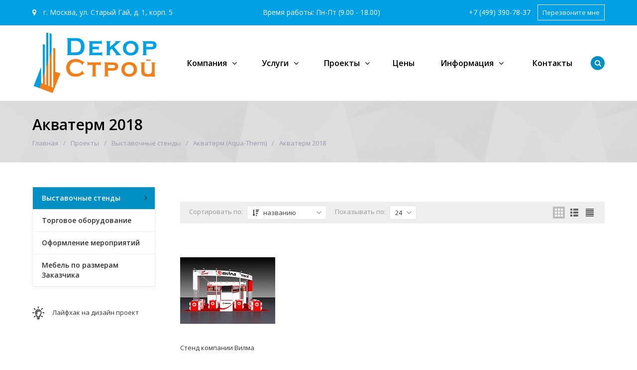

--- FILE ---
content_type: text/html; charset=UTF-8
request_url: https://dekor-st.ru/projects/vystavochnye-tsentry/akvaterm/akvaterm-2018/
body_size: 8427
content:
<!DOCTYPE html>
<html class="no-js" lang="ru">
	<head>
		<meta name="yandex-verification" content="da68c28e437960a2" />
		<meta name="yandex-verification" content="32ecb5fc5c6c000a" />
		<meta name="google-site-verification" content="zexypsPLDD5PAGqEq2pGP7i9F-pQQccIvBd3D_oOwRw" />
				<title>Акватерм 2018 &quot;Декор-Строй&quot;: проектирование, строительство выставочных стендов</title>
		<meta id="viewport" name="viewport" content="width=device-width, initial-scale=1">
		<script>
			document.documentElement.className = "js";
		</script>

		<meta http-equiv="Content-Type" content="text/html; charset=UTF-8" />
<meta name="description" content="Акватерм 2018 &amp;quot;Декор-Строй&amp;quot;: проектирование, строительство выставочных стендов, собственное производство в Москве и Московской области." />
<link href="/bitrix/cache/css/s1/active/template_65d61aff3ce8aeea392218ef78c055a3/template_65d61aff3ce8aeea392218ef78c055a3_v1.css?1765798249320315" type="text/css"  data-template-style="true" rel="stylesheet" />
<script>if(!window.BX)window.BX={};if(!window.BX.message)window.BX.message=function(mess){if(typeof mess==='object'){for(let i in mess) {BX.message[i]=mess[i];} return true;}};</script>
<script>(window.BX||top.BX).message({"JS_CORE_LOADING":"Загрузка...","JS_CORE_NO_DATA":"- Нет данных -","JS_CORE_WINDOW_CLOSE":"Закрыть","JS_CORE_WINDOW_EXPAND":"Развернуть","JS_CORE_WINDOW_NARROW":"Свернуть в окно","JS_CORE_WINDOW_SAVE":"Сохранить","JS_CORE_WINDOW_CANCEL":"Отменить","JS_CORE_WINDOW_CONTINUE":"Продолжить","JS_CORE_H":"ч","JS_CORE_M":"м","JS_CORE_S":"с","JSADM_AI_HIDE_EXTRA":"Скрыть лишние","JSADM_AI_ALL_NOTIF":"Показать все","JSADM_AUTH_REQ":"Требуется авторизация!","JS_CORE_WINDOW_AUTH":"Войти","JS_CORE_IMAGE_FULL":"Полный размер"});</script>

<script src="/bitrix/js/main/core/core.min.js?1765797723229643"></script>

<script>BX.Runtime.registerExtension({"name":"main.core","namespace":"BX","loaded":true});</script>
<script>BX.setJSList(["\/bitrix\/js\/main\/core\/core_ajax.js","\/bitrix\/js\/main\/core\/core_promise.js","\/bitrix\/js\/main\/polyfill\/promise\/js\/promise.js","\/bitrix\/js\/main\/loadext\/loadext.js","\/bitrix\/js\/main\/loadext\/extension.js","\/bitrix\/js\/main\/polyfill\/promise\/js\/promise.js","\/bitrix\/js\/main\/polyfill\/find\/js\/find.js","\/bitrix\/js\/main\/polyfill\/includes\/js\/includes.js","\/bitrix\/js\/main\/polyfill\/matches\/js\/matches.js","\/bitrix\/js\/ui\/polyfill\/closest\/js\/closest.js","\/bitrix\/js\/main\/polyfill\/fill\/main.polyfill.fill.js","\/bitrix\/js\/main\/polyfill\/find\/js\/find.js","\/bitrix\/js\/main\/polyfill\/matches\/js\/matches.js","\/bitrix\/js\/main\/polyfill\/core\/dist\/polyfill.bundle.js","\/bitrix\/js\/main\/core\/core.js","\/bitrix\/js\/main\/polyfill\/intersectionobserver\/js\/intersectionobserver.js","\/bitrix\/js\/main\/lazyload\/dist\/lazyload.bundle.js","\/bitrix\/js\/main\/polyfill\/core\/dist\/polyfill.bundle.js","\/bitrix\/js\/main\/parambag\/dist\/parambag.bundle.js"]);
</script>
<script>(window.BX||top.BX).message({"LANGUAGE_ID":"ru","FORMAT_DATE":"DD.MM.YYYY","FORMAT_DATETIME":"DD.MM.YYYY HH:MI:SS","COOKIE_PREFIX":"BITRIX_SM","SERVER_TZ_OFFSET":"10800","UTF_MODE":"Y","SITE_ID":"s1","SITE_DIR":"\/","USER_ID":"","SERVER_TIME":1769149209,"USER_TZ_OFFSET":0,"USER_TZ_AUTO":"Y","bitrix_sessid":"fee7ecd3ac518e75d0437ad2e39eed23"});</script>


<script>BX.setJSList(["\/bitrix\/templates\/active\/js\/vendor\/jquery.min.js","\/bitrix\/templates\/active\/js\/vendor\/jquery-migrate-1.2.1.min.js","\/bitrix\/templates\/active\/js\/vendor\/jquery.easing.min.js","\/bitrix\/templates\/active\/js\/vendor\/bootstrap.min.js","\/bitrix\/templates\/active\/js\/vendor\/slick.min.js","\/bitrix\/templates\/active\/js\/vendor\/jquery.magnific-popup.min.js","\/bitrix\/templates\/active\/js\/vendor\/jquery.smartresize.js","\/bitrix\/templates\/active\/js\/mobile.js","\/bitrix\/templates\/active\/js\/main.js","\/bitrix\/templates\/active\/js\/menu.js","\/bitrix\/templates\/active\/js\/detail.js","\/bitrix\/templates\/active\/js\/ajax-modal.js","\/bitrix\/templates\/active\/js\/homeslider.js","\/bitrix\/templates\/active\/js\/new\/jquery.maskedinput.min.js","\/bitrix\/templates\/active\/js\/jquery.fancybox.min.js","\/bitrix\/components\/bitrix\/search.title\/script.js","\/bitrix\/templates\/active\/custom.js"]);</script>
<script>BX.setCSSList(["\/bitrix\/templates\/active\/css\/bootstrap.custom.css","\/bitrix\/templates\/active\/css\/font-awesome.min.css","\/bitrix\/templates\/active\/css\/jquery.fancybox.min.css","\/bitrix\/templates\/active\/styles.css","\/bitrix\/templates\/active\/template_styles.css","\/bitrix\/templates\/active\/custom.css"]);</script>
<link id="color_theme_css" href="/bitrix/templates/active/themes/color2/theme.css"  type="text/css" rel="stylesheet" />



<script  src="/bitrix/cache/js/s1/active/template_05ab3b8a6f1ed81916f74396f8b682d1/template_05ab3b8a6f1ed81916f74396f8b682d1_v1.js?1765798267326444"></script>


		<link rel="stylesheet" href="https://fonts.googleapis.com/css?family=Open+Sans:400,600,700&amp;subset=latin,cyrillic">

								
		
												<script>
			$.extend(true, $.magnificPopup.defaults, {
				tClose: 'Закрыть (Esc)',
				tLoading: '',
				gallery: {
					tPrev: 'Назад (Стрелка влево)',
					tNext: 'Вперед (Стрелка вправо)',
					tCounter: '%curr% / %total%'
				},
				image: {
					tError: 'Невозможно загрузить <a href="%url%">изображение</a>.'
				},
				ajax: {
					tError: 'Невозможно загрузить <a href="%url%">содержимое</a>.'
				},
				closeBtnInside: false
			});

		</script>
												
		
				
		<link href="/bitrix/templates/active/img/loading_modal.gif" rel="prefetch">

																		
		

		
		
		
		<script>
			// var homeSliderSettingsCustom = {
				// autoplay: false,
				// autoplaySpeed: 4000,
				// speed: 600,
				// fade: true,
			// };
		</script>

				<script src="//code-ya.jivosite.com/widget/m0DPlCPbl9" async></script>
		<!-- Global site tag (gtag.js) - Google Analytics -->
		<script async src="https://www.googletagmanager.com/gtag/js?id=UA-176151971-1"></script>
		<script>
		  window.dataLayer = window.dataLayer || [];
		  function gtag(){dataLayer.push(arguments);}
		  gtag('js', new Date());

		  gtag('config', 'UA-176151971-1');
		</script>
		<!-- Yandex.Metrika counter -->
		<script type="text/javascript" >
		   (function(m,e,t,r,i,k,a){m[i]=m[i]||function(){(m[i].a=m[i].a||[]).push(arguments)};
		   m[i].l=1*new Date();k=e.createElement(t),a=e.getElementsByTagName(t)[0],k.async=1,k.src=r,a.parentNode.insertBefore(k,a)})
		   (window, document, "script", "https://mc.yandex.ru/metrika/tag.js", "ym");

		   ym(66683776, "init", {
		        clickmap:true,
		        trackLinks:true,
		        accurateTrackBounce:true,
		        webvisor:true
		   });
		</script>
		<noscript><div><img src="https://mc.yandex.ru/watch/66683776" style="position:absolute; left:-9999px;" alt="" /></div></noscript>
		<!-- /Yandex.Metrika counter -->
		<meta name="yandex-verification" content="5a156b6255c0238c" />
		<meta name="google-site-verification" content="4dKmTc76aioR7wW9DN2Zy5iYAflD55_cXJWWoHRbHg0" />
	</head>
	<body
									class="		s_top_panel_text_white s_homes_icons_block_text_white s_footer_text_white s_page_heading_type_oneline s_header_type_1 s_homeslider_large  s_page_heading_bg s_page_heading_texture s_page_heading_text_dark s_fixed_header s_menubar_underline s_side_menu_color">

		
		<div id="panel"></div>
		
		<div class="site-wrapper">
			<div class="header-mobile hidden-md hidden-lg">
				<div class="in">
					<div class="col mobile-search-toggle-wrap"><a href="#" rel="nofollow" class="hm-btn mobile-search-toggle"><i class="fa fa-search"></i><i class="i-cross">&#10005;</i></a></div>
					<div class="col logo">
						<div class="logo"><a href="/"><img src="/Logo.png" alt=""></a></div>					</div>
					<div class="col mobile-menu-toggle-wrap"><a href="#" rel="nofollow" class="hm-btn mobile-menu-toggle"><i class="fa fa-bars"></i><i class="i-cross">&#10005;</i></a></div>
				</div>
			</div>

			
	<div class="js-mobile-menu mobile-menu hidden-md hidden-lg">
		<ul class="menu">
			
							<li class=" hassub">
								<div class="link">

																			<span class="js_sub_toggle"><i></i></span>
									
									<a href="/company/">Компания</a>
								</div>

													<div class="submenu">
						<ul>
							
									<li class="">
										<div class="link">
																						<a href="/company/" class="parent">О компании</a>
										</div>

										
									</li>
									
									<li class="">
										<div class="link">
																						<a href="/company/staff/" class="parent">Наше производство</a>
										</div>

										
									</li>
									
									<li class="">
										<div class="link">
																						<a href="/company/reviews/" class="parent">Отзывы</a>
										</div>

										
									</li>
									
									<li class="">
										<div class="link">
																						<a href="/company/rekvizity/" class="parent">Реквизиты</a>
										</div>

										
									</li>
									
									<li class="">
										<div class="link">
																						<a href="/company/certificates/" class="parent">Сертификаты</a>
										</div>

										
									</li>
									
									<li class="">
										<div class="link">
																						<a href="/company/documents/" class="parent">Документы</a>
										</div>

										
									</li>
															</ul>
					</div>
												</li>
							
							<li class=" hassub">
								<div class="link">

																			<span class="js_sub_toggle"><i></i></span>
									
									<a href="/services/">Услуги</a>
								</div>

													<div class="submenu">
						<ul>
							
									<li class="">
										<div class="link">
																						<a href="/services/razrabotka-dizayn-proekta/" class="parent">Разработка дизайн проекта</a>
										</div>

										
									</li>
									
									<li class="">
										<div class="link">
																						<a href="/services/izgotovlenie-vystavochnogo-stenda/" class="parent">Изготовление выставочного стенда</a>
										</div>

										
									</li>
									
									<li class="">
										<div class="link">
																						<a href="/services/oformlenie-meropriyatiy-i-konferentsiy/" class="parent">Оформление мероприятий и конференций</a>
										</div>

										
									</li>
									
									<li class="">
										<div class="link">
																						<a href="/services/torgovoe-oborudovanie/" class="parent">Изготовление торгового оборудования</a>
										</div>

										
									</li>
									
									<li class="">
										<div class="link">
																						<a href="https://raspil.dekor-st.ru/" class="parent">Распил и кромкооблицовка деталей</a>
										</div>

										
									</li>
									
									<li class="">
										<div class="link">
																						<a href="https://raspil.dekor-st.ru/services/frezernaya-rezka/" class="parent">Фрезерная резка</a>
										</div>

										
									</li>
									
									<li class="">
										<div class="link">
																						<a href="/services/logistika/" class="parent">Логистика</a>
										</div>

										
									</li>
									
									<li class="">
										<div class="link">
																						<a href="/services/arenda-oborudovaniya/" class="parent">Аренда оборудования</a>
										</div>

										
									</li>
															</ul>
					</div>
												</li>
							
							<li class=" hassub">
								<div class="link">

																			<span class="js_sub_toggle"><i></i></span>
									
									<a href="/projects/">Проекты</a>
								</div>

													<div class="submenu">
						<ul>
							
									<li class=" active hassub">
										<div class="link">
																							<span class="js_sub_toggle"><i></i></span>
																						<a href="/projects/vystavochnye-tsentry/" class="parent">Выставочные стенды</a>
										</div>

															<div class="submenu">
						<ul>
							
									<li class="">
										<div class="link">
																						<a href="/projects/vystavochnye-tsentry/eksklyuzivnye-vystavochnye-stendy/" class="parent">Эксклюзивные выставочные стенды</a>
										</div>

										
									</li>
									
									<li class="">
										<div class="link">
																						<a href="/projects/vystavochnye-tsentry/neobychnye-vystavochnye-stendy/" class="parent">Необычные выставочные стенды</a>
										</div>

										
									</li>
									
									<li class="">
										<div class="link">
																						<a href="/projects/vystavochnye-tsentry/dvuhetajnie-vystavochnye-stendy/" class="parent">Двухэтажные выставочные стенды</a>
										</div>

										
									</li>
															</ul>
					</div>
					
									</li>
									
									<li class="">
										<div class="link">
																						<a href="/projects/torgovoe-oborudovanie/" class="parent">Торговое оборудование</a>
										</div>

										
									</li>
									
									<li class="">
										<div class="link">
																						<a href="/projects/oformlenie-meropriyatiy/" class="parent">Оформление мероприятий</a>
										</div>

										
									</li>
									
									<li class="">
										<div class="link">
																						<a href="/projects/mebel-po-razmeram-zakazchika/" class="parent">Мебель по размерам Заказчика</a>
										</div>

										
									</li>
															</ul>
					</div>
												</li>
							
							<li class="">
								<div class="link">

									
									<a href="/info/price-list/">Цены</a>
								</div>

															</li>
							
							<li class=" hassub">
								<div class="link">

																			<span class="js_sub_toggle"><i></i></span>
									
									<a href="/info/">Информация</a>
								</div>

													<div class="submenu">
						<ul>
							
									<li class="">
										<div class="link">
																						<a href="/info/blank/" class="parent">Бланк для расчёта распила и кромления</a>
										</div>

										
									</li>
									
									<li class="">
										<div class="link">
																						<a href="/info/kak-sdelat-zakaz/" class="parent">Как сделать заказ</a>
										</div>

										
									</li>
									
									<li class="">
										<div class="link">
																						<a href="/info/price-list/" class="parent">Стоимость выставочных стендов</a>
										</div>

										
									</li>
									
									<li class="">
										<div class="link">
																						<a href="/info/discounts/" class="parent">Акции и скидки</a>
										</div>

										
									</li>
									
									<li class="">
										<div class="link">
																						<a href="/info/faq/" class="parent">Вопрос-ответ</a>
										</div>

										
									</li>
									
									<li class="">
										<div class="link">
																						<a href="/info/news/" class="parent">Новости</a>
										</div>

										
									</li>
									
									<li class="">
										<div class="link">
																						<a href="/info/articles/" class="parent">Статьи</a>
										</div>

										
									</li>
															</ul>
					</div>
												</li>
							
							<li class="">
								<div class="link">

									
									<a href="/contacts/">Контакты</a>
								</div>

															</li>
									</ul>
	</div>
	
			<div class="mobile-search hidden-md hidden-lg">
				<div class="mobile-search-in">
						<form action="/search/index.php" method="get" class="clearfix">
		<input type="search" name="q" value="" size="40" maxlength="50" placeholder="Введите запрос...">
		<button type="submit" class="btn"><i class="fa fa-search"></i></button>
	</form>
				</div>
			</div>
			<div
							style="background-color:#00a0e4;"
						class="top-panel hidden-xs hidden-sm">
				<div class="sc-maxwidth">
					<div class="in">
													<div class="col">
								<div class="item">	<a href="/contacts/" class="footer-adr"><i class="fa fa-map-marker"></i>  г. Москва, ул. Старый Гай, д. 1, корп. 5</a>
</div>
							</div>
							<div class="col">
								<div class="item">Время работы: Пн-Пт (9.00 - 18.00)</div>
							</div>
							<div class="col">
								<div class="item">	<a href="tel:+74993907837">+7 (499) 390-78-37</a>
</div>
								<div class="item"><a data-href="/ajax/callback.php" data-toggle="modal" data-target="#modal_callback" href="javascript:void(0)" class="btn js_ajax_modal"><span>Перезвоните мне</span></a>
</div>
							</div>
											</div>
				</div>
			</div>

							<div class="header-placeholder hidden-xs hidden-sm"></div>
				<header id="header" class="hidden-xs hidden-sm">
					<div id="header-in" class="sc-maxwidth">
						<div class="row">
							<div class="col col-xs-12 col-sm-4 col-md-3">
								<div class="logo"><a href="/"><img src="/Logo.png" alt=""></a></div>							</div>
							<div class="col col-menu col-xs-12 col-sm-8 col-md-9">
									<div class="menubar hidden-xs hidden-sm">
		<nav class="menu-wrapper sc-maxwidth clearfix">
			<div class="menu-wrapper-in">
				<div class="menubar-search hidden-xs"><a href="#" class="search-toggle"><i class="fa fa-search"></i><i class="i-cross">&#10005;</i></a>
					<div class="search-dropdown">
							<form action="/search/index.php" method="get" class="clearfix">
		<input type="search" name="q" value="" size="40" maxlength="50" placeholder="Введите запрос...">
		<button type="submit" class="btn"><i class="fa fa-search"></i></button>
	</form>
					</div>
				</div>

				<ul class="menu">
														<li class=" hassub hassub-v1">
										<div class="link">
											<a href="/company/">Компания</a>
										</div>

																		<div class="submenu">
									<ul>
										
												<li class="">
													<div class="link">
														<a href="/company/" class="parent">О компании</a>
													</div>

													
												</li>
												
												<li class="">
													<div class="link">
														<a href="/company/staff/" class="parent">Наше производство</a>
													</div>

													
												</li>
												
												<li class="">
													<div class="link">
														<a href="/company/reviews/" class="parent">Отзывы</a>
													</div>

													
												</li>
												
												<li class="">
													<div class="link">
														<a href="/company/rekvizity/" class="parent">Реквизиты</a>
													</div>

													
												</li>
												
												<li class="">
													<div class="link">
														<a href="/company/certificates/" class="parent">Сертификаты</a>
													</div>

													
												</li>
												
												<li class="">
													<div class="link">
														<a href="/company/documents/" class="parent">Документы</a>
													</div>

													
												</li>
																					</ul>
								</div>
																	</li>
																		<li class=" hassub hassub-v1">
										<div class="link">
											<a href="/services/">Услуги</a>
										</div>

																		<div class="submenu">
									<ul>
										
												<li class="">
													<div class="link">
														<a href="/services/razrabotka-dizayn-proekta/" class="parent">Разработка дизайн проекта</a>
													</div>

													
												</li>
												
												<li class="">
													<div class="link">
														<a href="/services/izgotovlenie-vystavochnogo-stenda/" class="parent">Изготовление выставочного стенда</a>
													</div>

													
												</li>
												
												<li class="">
													<div class="link">
														<a href="/services/oformlenie-meropriyatiy-i-konferentsiy/" class="parent">Оформление мероприятий и конференций</a>
													</div>

													
												</li>
												
												<li class="">
													<div class="link">
														<a href="/services/torgovoe-oborudovanie/" class="parent">Изготовление торгового оборудования</a>
													</div>

													
												</li>
												
												<li class="">
													<div class="link">
														<a href="https://raspil.dekor-st.ru/" class="parent">Распил и кромкооблицовка деталей</a>
													</div>

													
												</li>
												
												<li class="">
													<div class="link">
														<a href="https://raspil.dekor-st.ru/services/frezernaya-rezka/" class="parent">Фрезерная резка</a>
													</div>

													
												</li>
												
												<li class="">
													<div class="link">
														<a href="/services/logistika/" class="parent">Логистика</a>
													</div>

													
												</li>
												
												<li class="">
													<div class="link">
														<a href="/services/arenda-oborudovaniya/" class="parent">Аренда оборудования</a>
													</div>

													
												</li>
																					</ul>
								</div>
																	</li>
																		<li class=" hassub hassub-v1">
										<div class="link">
											<a href="/projects/">Проекты</a>
										</div>

																		<div class="submenu">
									<ul>
										
												<li class=" active">
													<div class="link">
														<a href="/projects/vystavochnye-tsentry/" class="parent">Выставочные стенды</a>
													</div>

													
												</li>
												
												<li class="">
													<div class="link">
														<a href="/projects/torgovoe-oborudovanie/" class="parent">Торговое оборудование</a>
													</div>

													
												</li>
												
												<li class="">
													<div class="link">
														<a href="/projects/oformlenie-meropriyatiy/" class="parent">Оформление мероприятий</a>
													</div>

													
												</li>
												
												<li class="">
													<div class="link">
														<a href="/projects/mebel-po-razmeram-zakazchika/" class="parent">Мебель по размерам Заказчика</a>
													</div>

													
												</li>
																					</ul>
								</div>
																	</li>
																		<li class=" hassub-v1">
										<div class="link">
											<a href="/info/price-list/">Цены</a>
										</div>

																			</li>
																		<li class=" hassub hassub-v1">
										<div class="link">
											<a href="/info/">Информация</a>
										</div>

																		<div class="submenu">
									<ul>
										
												<li class="">
													<div class="link">
														<a href="/info/blank/" class="parent">Бланк для расчёта распила и кромления</a>
													</div>

													
												</li>
												
												<li class="">
													<div class="link">
														<a href="/info/kak-sdelat-zakaz/" class="parent">Как сделать заказ</a>
													</div>

													
												</li>
												
												<li class="">
													<div class="link">
														<a href="/info/price-list/" class="parent">Стоимость выставочных стендов</a>
													</div>

													
												</li>
												
												<li class="">
													<div class="link">
														<a href="/info/discounts/" class="parent">Акции и скидки</a>
													</div>

													
												</li>
												
												<li class="">
													<div class="link">
														<a href="/info/faq/" class="parent">Вопрос-ответ</a>
													</div>

													
												</li>
												
												<li class="">
													<div class="link">
														<a href="/info/news/" class="parent">Новости</a>
													</div>

													
												</li>
												
												<li class="">
													<div class="link">
														<a href="/info/articles/" class="parent">Статьи</a>
													</div>

													
												</li>
																					</ul>
								</div>
																	</li>
																		<li class=" hassub-v1">
										<div class="link">
											<a href="/contacts/">Контакты</a>
										</div>

																			</li>
									
					<li class="menu-more hassub">
						<div class="link"><a href="#">Еще</a>
						</div>
						<div class="submenu">
							<ul></ul>
						</div>
					</li>
				</ul>
			</div>
		</nav>
	</div>

								</div>
						</div>
					</div>
				</header>
			
						<div
												style="background-image:url('/bitrix/templates/active/img/bg_tex/shattered.png');"
										class="page-heading s_page_heading_type_oneline">
				<div class="sc-maxwidth clearfix">
					<h1>Акватерм 2018</h1>
					<ul class="breadcrumbs clearfix"><li><a href="/" title="Главная">Главная</a></li><li><a href="/projects/" title="Проекты">Проекты</a></li><li><a href="/projects/vystavochnye-tsentry/" title="Выставочные стенды">Выставочные стенды</a></li><li><a href="/projects/vystavochnye-tsentry/akvaterm/" title="Акватерм (Aqua-Therm)">Акватерм (Aqua-Therm)</a></li><li>Акватерм 2018</li></ul><script type="application/ld+json">{"@context":"http:\/\/schema.org","@type":"BreadcrumbList","itemListElement":[{"@type":"ListItem","position":1,"item":{"@id":"\/","name":"Главная"}},{"@type":"ListItem","position":2,"item":{"@id":"\/projects\/","name":"Проекты"}},{"@type":"ListItem","position":3,"item":{"@id":"\/projects\/vystavochnye-tsentry\/","name":"Выставочные стенды"}},{"@type":"ListItem","position":4,"item":{"@id":"\/projects\/vystavochnye-tsentry\/akvaterm\/","name":"Акватерм (Aqua-Therm)"}},{"@type":"ListItem","position":5,"item":{"@id":"\/projects\/vystavochnye-tsentry\/akvaterm\/akvaterm-2018\/","name":"Акватерм 2018"}}]}</script>				</div>
			</div>

							<main class="main with-sidebar">
					<div class="sc-maxwidth">
						<div class="row">
							<div class="content col-xs-12 col-sm-8 col-md-9">
			
			
			


<!-- Start Description -->
							<!-- End Description -->






	<noindex>
		<div class="catalog_toolbar clearfix">
			
							<div class="item select_view">
					<button type="button" data-href="/projects/vystavochnye-tsentry/akvaterm/akvaterm-2018/?view=grid" class="btn active btn view_grid"><i></i></button>
					<button type="button" data-href="/projects/vystavochnye-tsentry/akvaterm/akvaterm-2018/?view=list" class="btn  btn view_list"><i></i></button>
					<button type="button" data-href="/projects/vystavochnye-tsentry/akvaterm/akvaterm-2018/?view=compact" class="btn  btn view_compact"><i></i></button>
				</div>
			
							<div class="item sort_wrap">
					<span class="item_label">Сортировать по: </span>
					<div class="dropdown">
						<button class="btn dropdown-toggle" type="button" id="dropdownMenu1" data-toggle="dropdown" aria-expanded="true">
							<i class="icon-sort-order fa fa-sort-amount-desc" aria-hidden="true"></i>
							названию							<i class="icon-select-arrow fa fa-angle-down"></i>
						</button>
						<ul class="dropdown-menu" role="menu" aria-labelledby="dropdownMenu1">
															<li class="">
									<a rel="nofollow" href="/projects/vystavochnye-tsentry/akvaterm/akvaterm-2018/?sort=SHOWS&sort_order=DESC">
										популярности									</a>
								</li>

																							<li class="">
									<a rel="nofollow" href="/projects/vystavochnye-tsentry/akvaterm/akvaterm-2018/?sort=SORT&sort_order=ASC">
										приоритету									</a>
								</li>

																							<li class="active desc">
									<a rel="nofollow" href="/projects/vystavochnye-tsentry/akvaterm/akvaterm-2018/?sort=NAME&sort_order=ASC">
										названию									</a>
								</li>

																							<li class="">
									<a rel="nofollow" href="/projects/vystavochnye-tsentry/akvaterm/akvaterm-2018/?sort=ACTIVE_FROM&sort_order=ASC">
										новинкам									</a>
								</li>

																					</ul>
					</div>
				</div>
			
							<div class="item per_page_wrap"><span class="item_label">Показывать по:</span>
					<div class="dropdown">
						<button id="per_page_dropdown" type="button" data-toggle="dropdown" aria-expanded="true" class="btn dropdown-toggle"><span>24</span><i class="icon-select-arrow fa fa-angle-down"></i></button>
						<ul role="menu" aria-labelledby="per_page_dropdown" class="dropdown-menu dd_fw">
															<li >
									<a rel="nofollow" href="/projects/vystavochnye-tsentry/akvaterm/akvaterm-2018/?limit=12" data-val="12">
										12									</a>
								</li>
															<li  class='active'>
									<a rel="nofollow" href="/projects/vystavochnye-tsentry/akvaterm/akvaterm-2018/?limit=24" data-val="24">
										24									</a>
								</li>
															<li >
									<a rel="nofollow" href="/projects/vystavochnye-tsentry/akvaterm/akvaterm-2018/?limit=48" data-val="48">
										48									</a>
								</li>
													</ul>
					</div>
				</div>
					</div>
	</noindex>

	


<div data-per-row="4" class="products grid per-row-4 clearfix">
					<div class="item" id="bx_651765591_705">
														<div class="item-img img-middle "><a href="/projects/vystavochnye-tsentry/stend-kompanii-vilma/" class="item-img-in img-middle-in"><img src="/upload/resize_cache/iblock/87c/191_191_1/87cb44c2ca103c7ca7dddd41d481cfb0.jpg" alt="Стенд компании Вилма" title="Стенд компании Вилма" class="img-responsive"/>
							<div class="img-hover-overlay"></div>
												</a></div>
																			<div class="name"><a href="/projects/vystavochnye-tsentry/stend-kompanii-vilma/">Стенд компании Вилма</a></div>
																														<div class="item-btns">
						<a href="/projects/vystavochnye-tsentry/stend-kompanii-vilma/" class="btn btn-sm btn-primary">Подробнее</a>
					</div>
						</div>
	</div>

	
		


															</div>
						<aside class="sidebar hidden-xs col-sm-4 col-md-3">
														




	<div class="side-block side-menu-wrapper">
		<ul class="menu side-menu side-menu-accordion">
			
							<li class=" active hassub">
								<div class="link">

																			<span class="js_sub_toggle">
											<i class="fa fa-angle-down"></i>
											<i class="fa fa-angle-up"></i>
										</span>
									
									<a href="/projects/vystavochnye-tsentry/">Выставочные стенды</a>
								</div>

													<div class="submenu">
						<ul>
							
									<li class="">
										<div class="link">
											<a href="/projects/vystavochnye-tsentry/eksklyuzivnye-vystavochnye-stendy/" class="parent">Эксклюзивные выставочные стенды</a>
										</div>

																			</li>
									
									<li class="">
										<div class="link">
											<a href="/projects/vystavochnye-tsentry/neobychnye-vystavochnye-stendy/" class="parent">Необычные выставочные стенды</a>
										</div>

																			</li>
									
									<li class="">
										<div class="link">
											<a href="/projects/vystavochnye-tsentry/dvuhetajnie-vystavochnye-stendy/" class="parent">Двухэтажные выставочные стенды</a>
										</div>

																			</li>
															</ul>
					</div>
												</li>
							
							<li class="">
								<div class="link">

									
									<a href="/projects/torgovoe-oborudovanie/">Торговое оборудование</a>
								</div>

															</li>
							
							<li class="">
								<div class="link">

									
									<a href="/projects/oformlenie-meropriyatiy/">Оформление мероприятий</a>
								</div>

															</li>
							
							<li class="">
								<div class="link">

									
									<a href="/projects/mebel-po-razmeram-zakazchika/">Мебель по размерам Заказчика</a>
								</div>

															</li>
									</ul>
	</div>
															

<div class="side-block side-icons-block">
					<div class="item" id="bx_1373509569_97">
			<a href="https://dekor-st.ru/services/raznye-primery/primer-uslugi-2/" class="clearfix">
														<div class="item-icon"><img src="/upload/iblock/fe7/fe7c662d7059e4ad717b4840b90e8aa4.png" alt=""></div>
								<div class="item-content">
					<div class="item-title">Лайфхак на дизайн проект</div>
									</div>
			</a>
		</div>
	</div>
																						

																						<div class="side-block side-text-block" hidden>
  <div class="item-title h3">Заметки</div>
  <div class="item-content">
    <p>Nulla nunc dui, tristique in semper vel, congue sed ligula. Nam dolor ligula, faucibus id sodales in, auctor fringilla libero. Nulla nunc dui, tristique in semper vel.</p>
  </div>
</div>																						

													</aside>
					</div>
				</div>
			</main>
									
			

<div class="prefooter">
  <div class="in sc-maxwidth">
    <div class="row">
      <div class="col-sm-9 item-text">Хочешь получить бесплатную консультацию специалиста?</div>
      <div class="col-sm-3 item-btn"><a href="javascript:void(0)" data-href="/ajax/feedback.php" class="btn btn-border btn-white js_ajax_modal">ЗАДАТЬ ВОПРОС</a></div>
    </div>
  </div>
</div>			<footer id="footer" style="background: url('/bitrix/templates/active/img/bg_tex/tweed.png');">
				<div id="footer-in" class="sc-maxwidth">
					<div class="row">
						<div class="col-xs-12 col-sm-12 col-md-9 pull-right">
							<div class="row row-menus">
								<div class="col col1 col-sm-4">
									

<ul class="menu">

			<li><a href="/company/">О компании</a></li>
		
			<li><a href="/company/staff/">Наше производство</a></li>
		
			<li><a href="/company/reviews/">Отзывы</a></li>
		
			<li><a href="/company/rekvizity/">Реквизиты </a></li>
		

</ul>
								</div>
								<div class="col col2 col-sm-4">
									

<ul class="menu">

			<li><a href="/services/">Услуги</a></li>
		
			<li class="active"><a href="/projects/">Проекты</a></li>
		
			<li><a href="/contacts/">Контакты</a></li>
		
			<li><a href="/sitemap/">Карта сайта</a></li>
		
			<li><a href="/policy/">Пользовательское соглашение</a></li>
		

</ul>
								</div>
								<div class="col col3 col-sm-4">
									<ul class="menu list-icons">
										<li> <a href="/contacts/" class="footer-adr"><i class="fa fa-map-marker"></i> Московская обл., г. Истра, ул. Маяковского, здание 15</a>&nbsp;<a href="/contacts/" class="footer-adr"><i class="fa fa-map-marker"></i>г. Москва, ул. Старый Гай, д. 1, корп. 5 (по предварительному звонку)</a>
</li>
										<li>	<i class="fa fa-phone"></i> <a href="tel:+79036677479">+7 (903) 667-74-79</a><br>
	<a href="tel:+74993907837">+7 (499) 390-78-37</a><br>
</li>
										<li>	<i class="fa fa-envelope"></i> <a href="mailto:info@dekor-st.ru">info@dekor-st.ru</a>
</li>
									</ul>
																	</div>
							</div>
						</div>
						<div class="col col-xs-12 col-sm-12 col-md-3 pull-left">
							<div class="copyright">© 2011—2026 «Декор-Строй»
<!--<div class="demis-link"><a rel="nofollow" href="https://www.demis.ru/"></a></div>--></div>
														



<!--<ul class="social-icons list-unstyled hidden-sm">
      <li><a target="_blank" href="#" title="Twitter" class="si si-twitter"><i class="fa fa-twitter"></i></a></li>
  
      <li><a target="_blank" href="#" title="Facebook" class="si si-facebook"><i class="fa fa-facebook"></i></a></li>
  
      <li><a target="_blank" href="#" title="RSS" class="si si-rss"><i class="fa fa-rss"></i></a></li>
  
      <li><a target="_blank" href="#" title="Vimeo" class="si si-vimeo"><i class="fa fa-vimeo"></i></a></li>
  
      <li><a target="_blank" href="#" title="ВКонтакте" class="si si-vk"><i class="fa fa-vk"></i></a></li>
  
  
  
  
  
  
  </ul>-->							<div class="informer"><!-- footer_informer.php --></div>
						</div>
					</div>
				</div>
			</footer><a id="f_up" href="#"><i class="fa fa-angle-up"></i></a>
			<div tabindex="-1" role="dialog" class="modal_form modal_ajax modal">
				<div role="document" class="modal-dialog">
					<div class="modal-content">
					
					
					</div>
				</div>
			</div>
			<div id="filter_mobile_modal" tabindex="-1" role="dialog" class="modal_form modal fade">
				<div role="document" class="modal-dialog">
					<div class="modal-content">
						<div class="modal-header">
							<button type="button" data-dismiss="modal" aria-label="Close" class="close"><span aria-hidden="true">&times;</span></button>
							<div class="modal-title">Отбор по параметрам</div>
						</div>
						<div class="modal-body bx-filter bx-filter-vertical"></div>
					</div>
				</div>
			</div>
		</div>

		

		
		<!-- footer_counters.php -->		<script type="application/ld+json">
{
	"@context": "https://schema.org",
	"@type": "Organization",
	"name": "«Декор-Строй»",
	"address": {
		"@type": "PostalAddress",
		"postalCode": "143500",
		"addressCountry": "Россия",
		"addressRegion": "Московская обл",
		"addressLocality": "Истра", 
		"streetAddress": "ул. Маяковского, здание 17В"
	},
	"telephone": [
		"+74993907837",
		"+79036677479",
		"+79296519033"
	],
	"email": "info@dekor-st.ru"
}
</script>
<script type="application/ld+json">
{
	"@context": "https://schema.org",
	"@type": "LocalBusiness",
	"name": "«Декор-Строй»",
	"description": "Проектирование и строительство выставочных стендов, торгового оборудования, мебели на заказ, оформление мероприятий по Москве и Московской области.",
	"image": "https://dekor-st.ru/Logo.png",
	"address": {
		"@type": "PostalAddress",
		"postalCode": "143500",
		"addressCountry": "Россия",
		"addressRegion": "Московская обл",
		"addressLocality": "Истра", 
		"streetAddress": "ул. Маяковского, здание 17В"
	},
	"telephone": [
		"+74993907837",
		"+79036677479",
		"+79296519033"
	],
	"email": "info@dekor-st.ru",
	"openingHours": [
		"Mo-Th 9:00-18:00",
		"Fr 9:00-17:00"
	],
	"priceRange": "RUB"
}
</script>
		<script src="/d-goals.js"></script>
	</body>
</html>

--- FILE ---
content_type: text/javascript
request_url: https://dekor-st.ru/d-goals.js
body_size: 667
content:
"use strict";

function sendGoal(goal_YM, goal_GA) {
	var comment = arguments.length > 2 && arguments[2] !== undefined ? arguments[2] : "";
	try {
		if (goal_GA != "") { void ga('gtag_UA_176151971_1.send', 'pageview', goal_GA); }
		if (goal_YM != "") { void ym(66683776, 'reachGoal', goal_YM); } 
		//console.log('[d-goals.js] Send: ' + ' GA: "' + goal_GA + '" | YM: "' + goal_YM + '" | ' + comment);
	} catch (e) {
		console.log('[d-goals.js] Error:' + e);
	}
}

$(document).ready(function() {
	//console.log('[d-goals.js] Load: ok');

	$('a[data-href="/ajax/callback.php"]').on('click', function(){
		sendGoal("klik-perezvonite", "/klik-perezvonite", "DMS - Перезвоните мне -> клик по кнопке 'Перезвоните мне'");
	});

	$('a[data-href="/ajax/feedback.php"]').on('click', function(){
		sendGoal("klik-zadat-vopros", "/klik-zadat-vopros", "DMS - Задать вопрос -> клик по кнопке 'Задать вопрос'");
	});

	$('a[data-href="/ajax/review.php"]').on('click', function(){
		sendGoal("klik-otziv", "/klik-otziv", "DMS - Отзыв -> клик по кнопке 'Оставить отзыв'");
	});

	$('a[href="tel:+74993907837"]').on('click', function(){
		sendGoal("klik-+74993907837", "/klik-+74993907837", "DMS - клик по номеру +7 (499) 390-78-37");
	});
	$('a[href="tel:+79036677479"]').on('click', function(){
		sendGoal("klik-+79036677479", "/klik-+79036677479", "DMS - клик по номеру +7 (903) 667 74 79");
	});
	$('a[href="tel:+79296519033"]').on('click', function(){
		sendGoal("klik-+79296519033", "/klik-+79296519033", "DMS - клик по номеру +7 (929) 651 90 33");
	});

	$('a[href="mailto:info@dekor-st.ru"]').on('click', function(){
		sendGoal("klik-info@dekor-st.ru", "/klik-info@dekor-st.ru", "DMS - Клик на электронную почту");
	});

});